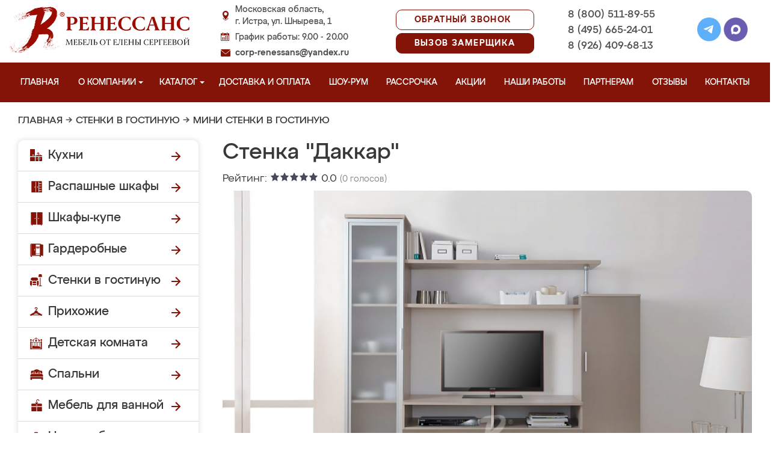

--- FILE ---
content_type: text/css
request_url: https://mebelistra.ru/design/renessans/fonts/stylesheet.css
body_size: 304
content:
@font-face {
    font-family: 'Atyp Text';
    src: url('AtypText-Bold.eot');
    src: local('Atyp Text Bold'), local('AtypText-Bold'),
        url('AtypText-Bold.eot?#iefix') format('embedded-opentype'),
        url('AtypText-Bold.woff2') format('woff2'),
        url('AtypText-Bold.woff') format('woff'),
        url('AtypText-Bold.ttf') format('truetype');
    font-weight: bold;
    font-style: normal;
}

@font-face {
    font-family: 'Atyp Text';
    src: url('AtypText-Thin.eot');
    src: local('Atyp Text Thin'), local('AtypText-Thin'),
        url('AtypText-Thin.eot?#iefix') format('embedded-opentype'),
        url('AtypText-Thin.woff2') format('woff2'),
        url('AtypText-Thin.woff') format('woff'),
        url('AtypText-Thin.ttf') format('truetype');
    font-weight: 100;
    font-style: normal;
}

@font-face {
    font-family: 'Atyp Text';
    src: url('AtypText-Italic.eot');
    src: local('Atyp Text Italic'), local('AtypText-Italic'),
        url('AtypText-Italic.eot?#iefix') format('embedded-opentype'),
        url('AtypText-Italic.woff2') format('woff2'),
        url('AtypText-Italic.woff') format('woff'),
        url('AtypText-Italic.ttf') format('truetype');
    font-weight: normal;
    font-style: italic;
}

@font-face {
    font-family: 'Atyp Text';
    src: url('AtypText-Semibold.eot');
    src: local('Atyp Text Semibold'), local('AtypText-Semibold'),
        url('AtypText-Semibold.eot?#iefix') format('embedded-opentype'),
        url('AtypText-Semibold.woff2') format('woff2'),
        url('AtypText-Semibold.woff') format('woff'),
        url('AtypText-Semibold.ttf') format('truetype');
    font-weight: 600;
    font-style: normal;
}

@font-face {
    font-family: 'Atyp Text';
    src: url('AtypText-Regular.eot');
    src: local('Atyp Text'), local('AtypText-Regular'),
        url('AtypText-Regular.eot?#iefix') format('embedded-opentype'),
        url('AtypText-Regular.woff2') format('woff2'),
        url('AtypText-Regular.woff') format('woff'),
        url('AtypText-Regular.ttf') format('truetype');
    font-weight: normal;
    font-style: normal;
}

@font-face {
    font-family: 'Atyp Text';
    src: url('AtypText-Medium.eot');
    src: local('Atyp Text Medium'), local('AtypText-Medium'),
        url('AtypText-Medium.eot?#iefix') format('embedded-opentype'),
        url('AtypText-Medium.woff2') format('woff2'),
        url('AtypText-Medium.woff') format('woff'),
        url('AtypText-Medium.ttf') format('truetype');
    font-weight: 500;
    font-style: normal;
}

@font-face {
    font-family: 'Atyp Text';
    src: url('AtypText-Light.eot');
    src: local('Atyp Text Light'), local('AtypText-Light'),
        url('AtypText-Light.eot?#iefix') format('embedded-opentype'),
        url('AtypText-Light.woff2') format('woff2'),
        url('AtypText-Light.woff') format('woff'),
        url('AtypText-Light.ttf') format('truetype');
    font-weight: 300;
    font-style: normal;
}